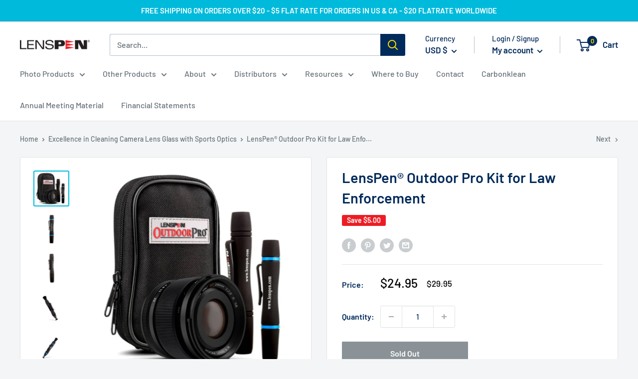

--- FILE ---
content_type: text/javascript
request_url: https://lenspen.com/cdn/shop/t/3/assets/custom.js?v=90373254691674712701625882342
body_size: -661
content:
//# sourceMappingURL=/cdn/shop/t/3/assets/custom.js.map?v=90373254691674712701625882342
